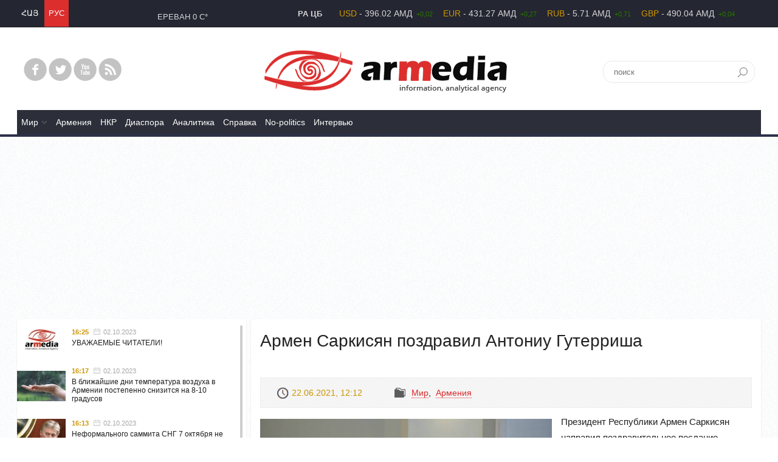

--- FILE ---
content_type: text/html; charset=utf-8
request_url: http://armedia.am/rus/news/96400/armen-sarkisyan-pozdravil-antoniu-guterrisha.html
body_size: 10048
content:
<!doctype html>
<html class="no-js" lang="ru">
<head>
<title>Армен Саркисян поздравил Антониу Гутерриша</title>
<meta charset="utf-8" />
<meta name="viewport" content="width=device-width, initial-scale=1, maximum-scale=1"/>
<meta name="description" content=""Армения придаёт большое значение прочным и конструктивным отношениям с ООН, направленным на более мирное и благополучное будущее", - сказано, в частности, в поздравительном послании Президента Армении. 

" />
<meta name="keywords" content="новости, аналитика, медиа" /> 
<meta name="generator" content="armedia.am v1.0" />
<meta name="robots" content="all" />
<meta property="fb:app_id" content="607840202654950"/>
<meta property="og:image" content="http://armedia.am/static/news/b/2021/06/96400.jpg" />
<meta property="fb:admins" content="1020410409,100001433615864,1701427380,1710591609,100001012616628,100001839588305,100009389703199"/>

<meta name="twitter:title" content="Армен Саркисян поздравил Антониу Гутерриша">
<meta name="twitter:image" content="http://armedia.am/static/news/b/2021/06/96400.jpg">
<meta name="twitter:site" content="@armediaiaa">
<meta name="twitter:description" content=""Армения придаёт большое значение прочным и конструктивным отношениям с ООН, направленным на более мирное и благополучное будущее", - сказано, в частности, в поздравительном послании Президента Армении. 

">
<meta name="twitter:card" content="summary_large_image">

<link rel="shortcut icon" href="/favicon.ico" type="image/x-icon">
<link rel="icon" href="/favicon.ico" type="image/x-icon">
<link rel="apple-touch-icon" sizes="152x152" href="/assets/css/img/touchicons/apple-touch-icon-152x152.png">
<link rel="apple-touch-icon" sizes="120x120" href="/assets/css/img/touchicons/apple-touch-icon-120x120.png">
<link rel="apple-touch-icon" sizes="76x76" href="/assets/css/img/touchicons/apple-touch-icon-76x76.png">
<link rel="apple-touch-icon" href="/assets/css/img/touchicons/apple-touch-icon-60x60.png">
<link rel="alternate" type="application/rss+xml" title="RSS - news" href="/rus/rss/news/" />
<link rel="alternate" type="application/rss+xml" title="RSS - photos" href="/rus/rss/photos/" />
<link rel="alternate" type="application/rss+xml" title="RSS - videos" href="/rus/rss/videos/" />
<script src="/assets/js/vendor/modernizr.js"></script>
<link href="/assets/css/01.foundation.min.css" rel="stylesheet" type="text/css"  media="screen" />
<link href="/assets/css/02.lib.css" rel="stylesheet" type="text/css"  media="screen" />
<link href="/assets/css/05.app.css" rel="stylesheet" type="text/css"  media="screen" />

<script async src="//pagead2.googlesyndication.com/pagead/js/adsbygoogle.js"></script>
<script>
     (adsbygoogle = window.adsbygoogle || []).push({
          google_ad_client: "ca-pub-8355782026477535",
          enable_page_level_ads: false
     });
</script></head>
<!--ondragstart="return false" onselectstart="return false" oncontextmenu="return false"-->
<body>

<div id="fb-root"></div>
<script>

(function(d, s, id) {
  var js, fjs = d.getElementsByTagName(s)[0];
  if (d.getElementById(id)) return;
  js = d.createElement(s); js.id = id;
  js.src = "//connect.facebook.net/en_US/sdk.js#xfbml=1&version=v2.6&appId=607840202654950";
  fjs.parentNode.insertBefore(js, fjs);
}(document, 'script', 'facebook-jssdk'));

</script>

<section class="top-bar">
  <div class="row">
    <div class="small-8 medium-4 large-3 columns">
      <!--language START-->
	  <ul class="langs"><li><a href="/arm/news/96400/armen-sarkisyan-pozdravil-antoniu-guterrisha.html" title="Հայերեն">ՀԱՅ</a></li>
<li><a href="/rus/news/96400/armen-sarkisyan-pozdravil-antoniu-guterrisha.html" title="На Русском" class="sel">РУС</a></li>
</ul>
	<!--language END -->
    </div>
    <div class="small-8 medium-4 large-3 columns topweather"> ЕРЕВАН <span class="weathericon" data-icon=""></span> 0 C° </div>
    <div class="small-0 medium-8 large-10 columns end currency"> <strong>РА ЦБ</strong>
		<ul class="marquee">
	        <li>
				<span class="curr">USD</span> - 396.02 АМД <span class="changeplus">+0,02</span>
				<span class="curr">EUR</span> - 431.27 АМД <span class="changeplus">+0,27</span>
				<span class="curr">RUB</span> - 5.71 АМД <span class="changeplus">+0,71</span>
				<span class="curr">GBP</span> - 490.04 АМД <span class="changeplus">+0,04</span>
			</li>
    	    <li>
				<span class="curr">ЗОЛОТО</span> - - АМД
				<span class="curr">СЕРЕБРО</span> - - АМД
				<span class="curr">ПЛАТИНА</span> - - АМД
			</li>
		  </ul>
    </div>
  </div>
</section><header><div class="row">
    <div class="small-16 medium-4 large-4 columns">
      <ul class="social">
		<li><a href="https://www.facebook.com/Armedia-information-analytical-agency-122560191129282" class="face" target="_blank"></a></li>
		<li><a href="https://twitter.com/armediaiaa" class="twitter" target="_blank"></a></li>
		
		<li><a href="//www.youtube.com/" class="youtube" target="_blank"></a></li>
		<!--<li><a class="fav"  target="_blank"></a></li>-->
		<li><a href="/rus/rss/news/" class="rss"  target="_blank"></a></li>
      </ul>
    </div>
    <div class="small-16 medium-8 large-8 columns logo">
		<a href="/rus/"><img src="/assets/css/img/logo.png" /></a>
	</div>
    <div class="small-16 medium-4 large-4 columns">
      <div class="search">
        <form action="/rus/search/" method="get" />
        <input class="search-bar" id="search" name="q" placeholder="поиск" type="text">
        </form>
      </div>
    </div>
  </div><!--nav START-->
      <nav class="row default">
        <div class="large-16 columns">
		  <div id="navmenu" class="menuzord">
			  <a href="/rus/" class="menuzord-brand">Armedia.am</a><ul class="menuzord-menu"><li><a href="/rus/news/foreign-world/" >Mир</a><div class="megamenu">
								<div class="row">
									<div class="large-3 columns submenu"><a href="/rus/news/europe/">Европа</a><a href="/rus/news/eurasian-economic-union/">ЕАЭС</a><a href="/rus/news/america/">Америка</a><a href="/rus/news/region/">Регион</a><a href="/rus/news/near-east/">Ближний Восток</a><a href="/rus/news/asia/">Азия</a><a href="/rus/news/other/">Другое</a></div>
									<div class="large-13 columns" id="newsbycatmenucont"><!-- news by cat. menu START --><ul id="newsbycatmenu" class="small-block-grid-2 medium-block-grid-2 large-block-grid-4"><li>
								<a href="/rus/news/117645/uvazhaemiye-chitateli!.html">
									<div><img src="/static/news/s/2023/10/117645.jpg"   alt="УВАЖАЕМЫЕ ЧИТАТЕЛИ!" >
</div><div>
										<time datetime="02.10.2023 16:25">2 октября, 16:25</time>
										<h2 class="title">УВАЖАЕМЫЕ ЧИТАТЕЛИ!</h2>
									</div>
								</a>
						  </li><li>
								<a href="/rus/news/117643/neformalnogo-sammita-sng-7-oktyabrya-ne-zaplanirovano-peskov.html">
									<div><img src="/static/news/s/2023/10/117643.jpg"   alt="Неформального саммита СНГ 7 октября не запланировано - Песков" >
</div><div>
										<time datetime="02.10.2023 16:13">2 октября, 16:13</time>
										<h2 class="title">Неформального саммита СНГ 7 октября не запланировано - Песков</h2>
									</div>
								</a>
						  </li><li>
								<a href="/rus/news/117641/iran-za-razvitie-polezniykh-dlya-regiona-transportniykh-kommunikaciiy-no-ne-za-izmeneniya-mezhdunarodniykh-granic.html">
									<div><img src="/static/news/s/2023/10/117641.jpg"   alt="Иран за развитие полезных для региона транспортных коммуникаций, но не за изменения международных границ" >
</div><div>
										<time datetime="02.10.2023 15:43">2 октября, 15:43</time>
										<h2 class="title">Иран за развитие полезных для региона транспортных коммуникаций, но не за изменения международных границ</h2>
									</div>
								</a>
						  </li><li>
								<a href="/rus/news/117639/krome-uvelicheniya-pomoshchi-neobkhodimiy-meriy-po-presecheniyu-ugroz-azerbaiydzhana-ispanskiiy-deputat-priekhal-v-goris.html">
									<div><img src="/static/news/s/2023/10/117639.jpg"   alt="Кроме увеличения помощи, необходимы меры по пресечению угроз Азербайджана: испанский депутат приехал в Горис" >
</div><div>
										<time datetime="02.10.2023 15:10">2 октября, 15:10</time>
										<h2 class="title">Кроме увеличения помощи, необходимы меры по пресечению угроз Азербайджана: испанский депутат приехал в Горис</h2>
									</div>
								</a>
						  </li></ul>
		<!-- news by cat. menu END--></div>
          					 	</div>
							 </div></li><li><a href="/rus/news/armenia/" >Армения</a></li><li><a href="/rus/news/karabakh/" >НКР</a></li><li><a href="/rus/news/diaspora/" >Диаспора</a></li><li><a href="/rus/news/analytics/" >Аналитика</a></li><li><a href="/rus/news/information/" >Справка</a></li><li><a href="/rus/news/no-politics/" >No-politics</a></li><li><a href="/rus/news/interview/" >Интервью</a></li></ul>
		</div>
	 </div></nav>
      <!--nav END--> </header><!--site body start-->
			    <main><div class="row" ><div class="small-16 medium-11 large-11 push-5 columns"><div data-id="" class="bnrcnt adcont nopadding"></div><div data-id="" class="bnrcnt adcont nopadding"></div><!-- START open news -->
        <div id="opennews" class="block" ><div class="opennews-text">
			<div>
				<h1 class="">Армен Саркисян поздравил Антониу Гутерриша</h1>
				<div class="fb-like" data-href="" data-layout="standard" data-action="like" data-show-faces="false" data-share="true"></div>
				<ul class="opennews-date-author-cats ">
				  <li><time datetime="22.06.2021 12:12">22.06.2021, 12:12</time></li>
				  
				  <li class="opennews-cats">&nbsp;<a href="/rus/news/foreign-world/">Mир</a>, &nbsp;<a href="/rus/news/armenia/">Армения</a></li>
				  <li class="clear"></li>
				</ul>
<div class="newsimgcont"><img src="/static/news/b/2021/06/96400.jpg" width="480" height=""   alt="" class="newsimg">
<div class="opennews-picdesc"></div>
						</div><p>Президент Республики Армен Саркисян направил поздравительное послание Антониу Гутерришу в связи с переизбранием на пост Генерального секретаря Организации Объединённых Наций.</p>
<p>"Влияние и роль ООН как представительной и авторитетной международной организации бесценны в деле сохранения мира и стабильности во всём мире. Армения придаёт большое значение прочным и конструктивным отношениям с ООН, направленным на более мирное и благополучное будущее", - сказано, в частности, в поздравительном послании Президента Армении.&nbsp;</p>
				<div class="clear"></div>
				<div class="newslangswitch"> <a href="/eng/news/96400/">In English</a> <a href="/arm/news/96400/" style="font-family:Tahoma, Arian AMU">Հայերեն</a></div></div></div><div id="newsbysubj"><h3 class="subblockheader"><a href="/rus/subjects/56/">Другие материалы по этой теме</a></h3><!-- news by subject (after opened news) START -->
        <div id="newsbysubjcont">
		  <ul>
<li class="newsbysubjitem"><a href="/rus/news/107134/gensek-oon-osudil-terakt-u-posolstva-rossii-v-kabule.html">Генсек ООН осудил теракт у посольства России в Кабуле</a>
<span>Генсек ООН "выражает соболезнования семьям погибших и желает скорейшего выздоровления пострадавшим".</span></li><li class="newsbysubjitem"><a href="/rus/news/86739/v-oon-zayavili-o-glavnoiy-ugroze-dlya-chelovechestva.html">В ООН заявили о главной угрозе для человечества</a>
<span>По словам Гутерриша, именно по этой причине он намерен призвать 22 сентября международное сообщество к всеобщему...</span></li><li class="newsbysubjitem"><a href="/rus/news/82207/gensek-oon-prodlil-udalennuyu-rabotu-sekretariata-do-konca-maya.html">Генсек ООН продлил удаленную работу Секретариата до конца мая</a>
<span>Он отметил, что в ООН "продолжат осуществлять обзор данных мер, так как может потребоваться дальнейшее продление".

</span></li><li class="newsbysubjitem"><a href="/rus/news/82069/gensek-oon-raskritikoval-ssha-za-priostanovku-finansirovaniya-voz.html">Генсек ООН раскритиковал США за приостановку финансирования ВОЗ</a>
<span>Он подчеркнул, что из пандемии необходимо будет "извлечь уроки", но отметил, что "время для этого еще не наступило".</span></li><li class="newsbysubjitem"><a href="/rus/news/79860/sovbez-oon-utverdil-rezolyuciyu-po-livii.html">Совбез ООН утвердил резолюцию по Ливии</a>
<span>Также в документе упоминается возможность международной операции по контролю над соблюдением режима прекращения...</span></li></ul>
</div>
<div style="text-align:right; margin:15px 15px; text-decoration:underline"></div>

		<!-- news by subject END--></div><div class="opennews-tools"><div class="social-btns"><div style="float:right; width:105px;">
		<div id="ok_shareWidget"></div>
			<script>
			!function (d, id, did, st) {
			  var js = d.createElement("script");
			  js.src = "http://connect.ok.ru/connect.js";
			  js.onload = js.onreadystatechange = function () {
			  if (!this.readyState || this.readyState == "loaded" || this.readyState == "complete") {
				if (!this.executed) {
				  this.executed = true;
				  setTimeout(function () {
					OK.CONNECT.insertShareWidget(id,did,st);
				  }, 0);
				}
			  }};
			  d.documentElement.appendChild(js);
			}(document,"ok_shareWidget",document.URL,"{width:145,height:30,st:'rounded',sz:20,ck:1}");
			</script>
		</div>	<!-- AddThis Button BEGIN -->
			<div class="addthis_toolbox addthis_default_style" >
			<a class="addthis_button_facebook_like" fb:like:layout="button_count"></a>

			<a class="addthis_button_pinterest_pinit" pi:pinit:layout="horizontal" pi:pinit:url="http://www.addthis.com/features/pinterest" pi:pinit:media="http://www.addthis.com/cms-content/images/features/pinterest-lg.png"></a>
			<a class="addthis_button_google_plusone" g:plusone:size="medium"></a>
			<a class="addthis_counter addthis_pill_style"></a>
			</div>
			<script type="text/javascript" src="//s7.addthis.com/js/300/addthis_widget.js#pubid=xa-5318c5c52724ab3b"></script>
			<!-- AddThis Button END --></div><a href="/rus/print/96400/" target="_blank" rel="nofollow" class="print-icon">
					<img src="/static/other/print.png" >
				</a>
				</div><br><script async src="//pagead2.googlesyndication.com/pagead/js/adsbygoogle.js"></script>
			<!-- armedia.am - responsive -->
			<ins class="adsbygoogle"
				 style="display:block"
				 data-ad-client="ca-pub-8355782026477535"
				 data-ad-slot="8832161342"
				 data-ad-format="auto"
				 data-language="ru"
				 data-full-width-responsive="true"></ins>
			<script>
			(adsbygoogle = window.adsbygoogle || []).push({});
			</script><div class="fb-comments" data-href="http://armedia.am/rus/news/96400/armen-sarkisyan-pozdravil-antoniu-guterrisha.html" data-width="800" data-num-posts="10"></div></div>
		<!-- END open news --></div><div class="small-16 medium-5 large-5 pull-11 columns"><!--latest news START--><div class="block "><div class="latestnews"><ul><li><a href="/rus/news/117645/uvazhaemiye-chitateli!.html">
	  	<span> <img src="/static/news/s/2023/10/117645_s.jpg" width="100" height="70"  align="left" alt="" class="marg_r10">
 </span>
		<span>
			<span class="datetime">16:25<time datetime="02.10.2023 16:25">02.10.2023</time></span><h4>УВАЖАЕМЫЕ ЧИТАТЕЛИ!</h4></span></a></li><li><a href="/rus/news/117644/v-blizhaiyshie-dni-temperatura-vozdukha-v-armenii-postepenno-snizitsya-na-8-10-gradusov.html">
	  	<span> <img src="/static/news/s/2023/10/117644_s.jpg" width="100" height="70"  align="left" alt="" class="marg_r10">
 </span>
		<span>
			<span class="datetime">16:17<time datetime="02.10.2023 16:17">02.10.2023</time></span><h4>В ближайшие дни температура воздуха в Армении постепенно снизится на 8-10 градусов</h4></span></a></li><li><a href="/rus/news/117643/neformalnogo-sammita-sng-7-oktyabrya-ne-zaplanirovano-peskov.html">
	  	<span> <img src="/static/news/s/2023/10/117643_s.jpg" width="100" height="70"  align="left" alt="" class="marg_r10">
 </span>
		<span>
			<span class="datetime">16:13<time datetime="02.10.2023 16:13">02.10.2023</time></span><h4>Неформального саммита СНГ 7 октября не запланировано - Песков</h4></span></a></li><li><a href="/rus/news/117641/iran-za-razvitie-polezniykh-dlya-regiona-transportniykh-kommunikaciiy-no-ne-za-izmeneniya-mezhdunarodniykh-granic.html">
	  	<span> <img src="/static/news/s/2023/10/117641_s.jpg" width="100" height="70"  align="left" alt="" class="marg_r10">
 </span>
		<span>
			<span class="datetime">15:43<time datetime="02.10.2023 15:43">02.10.2023</time></span><h4>Иран за развитие полезных для региона транспортных коммуникаций, но не за изменения международных границ</h4></span></a></li><li><a href="/rus/news/117639/krome-uvelicheniya-pomoshchi-neobkhodimiy-meriy-po-presecheniyu-ugroz-azerbaiydzhana-ispanskiiy-deputat-priekhal-v-goris.html">
	  	<span> <img src="/static/news/s/2023/10/117639_s.jpg" width="100" height="70"  align="left" alt="" class="marg_r10">
 </span>
		<span>
			<span class="datetime">15:10<time datetime="02.10.2023 15:10">02.10.2023</time></span><h4>Кроме увеличения помощи, необходимы меры по пресечению угроз Азербайджана: испанский депутат приехал в Горис</h4></span></a></li><li><a href="/rus/news/117640/azerbaiydzhan-obstrelyali-avtomobil-vs-armenii-perevozivshiiy-prodovolstvie.html">
	  	<span> <img src="/static/news/s/2023/10/117640_s.jpg" width="100" height="70"  align="left" alt="" class="marg_r10">
 </span>
		<span>
			<span class="datetime">14:54<time datetime="02.10.2023 14:54">02.10.2023</time></span><h4>Азербайджан обстреляли автомобиль ВС Армении, перевозивший продовольствие</h4></span></a></li><li><a href="/rus/news/117638/u-nashikh-stran-odinakoviye-viyzoviy-kiprskiiy-parlamentariiyalenu-simonyanu.html">
	  	<span> <img src="/static/news/s/2023/10/117638_s.jpg" width="100" height="70"  align="left" alt="" class="marg_r10">
 </span>
		<span>
			<span class="datetime">14:46<time datetime="02.10.2023 14:46">02.10.2023</time></span><h4>У наших стран одинаковые вызовы: кипрский парламентарий – Алену Симоняну</h4></span></a></li><li><a href="/rus/news/117637/ministr-inostranniykh-del-francii-posetit-armeniyu.html">
	  	<span> <img src="/static/news/s/2023/10/117637_s.jpg" width="100" height="70"  align="left" alt="" class="marg_r10">
 </span>
		<span>
			<span class="datetime">12:00<time datetime="02.10.2023 12:00">02.10.2023</time></span><h4>Министр иностранных дел Франции посетит Армению</h4></span></a></li><li><a href="/rus/news/117636/samvel-shakhramanyan-i-gruppa-otvetstvenniykh-lic-ostanutsya-v-nagornom-karabakhe-do-zaversheniya-poiskoviykh-rabot.html">
	  	<span> <img src="/static/news/s/2023/10/117636_s.jpg" width="100" height="70"  align="left" alt="" class="marg_r10">
 </span>
		<span>
			<span class="datetime">11:30<time datetime="02.10.2023 11:30">02.10.2023</time></span><h4>Самвел Шахраманян и группа ответственных лиц останутся в Нагорном Карабахе до завершения поисковых работ</h4></span></a></li><li><a href="/rus/news/117635/ochen-ochen-ochen-poleznaya-missiya-oon-v-pustiyne-arcakh-zhan-kristof-byuisson.html">
	  	<span> <img src="/static/news/s/2023/10/117635_s.jpg" width="100" height="70"  align="left" alt="" class="marg_r10">
 </span>
		<span>
			<span class="datetime">11:05<time datetime="02.10.2023 11:05">02.10.2023</time></span><h4>Очень, очень, очень полезная миссия ООН в пустыне Арцах: Жан-Кристоф Бюиссон</h4></span></a></li><li><a href="/rus/news/117634/segodnya-vice-premer-azerbaiydzhana-posetit-stepanakert.html">
	  	<span> <img src="/static/news/s/2023/10/117634_s.jpg" width="100" height="70"  align="left" alt="" class="marg_r10">
 </span>
		<span>
			<span class="datetime">10:43<time datetime="02.10.2023 10:43">02.10.2023</time></span><h4>Сегодня вице-премьер Азербайджана посетит Степанакерт</h4></span></a></li><li><a href="/rus/news/117633/senator-geri-piters-predstavil-zakonoproekt-o-zaprete-pomoshchi-ssha-azerbaiydzhanu.html">
	  	<span> <img src="/static/news/s/2023/10/117633_s.jpg" width="100" height="70"  align="left" alt="" class="marg_r10">
 </span>
		<span>
			<span class="datetime">10:07<time datetime="02.10.2023 10:07">02.10.2023</time></span><h4>Сенатор Гэри Питерс представил законопроект о запрете помощи США Азербайджану</h4></span></a></li><li><a href="/rus/news/117632/gruppa-ostanetsya-v-arcakhe-do-okonchaniya-poiskovo-spasatelniykh-rabot-unan-tadevosyan.html">
	  	<span> <img src="/static/news/s/2023/10/117632_s.jpg" width="100" height="70"  align="left" alt="" class="marg_r10">
 </span>
		<span>
			<span class="datetime">09:38<time datetime="02.10.2023 09:38">02.10.2023</time></span><h4>Группа останется в Арцахе до окончания поисково-спасательных работ: Унан Тадевосян
</h4></span></a></li><li><a href="/rus/news/117631/po-sostoyaniyu-na-1800-v-armenii-uzhe-nakhodyatsya-100-480-viynuzhdenniykh-pereselencev-iz-nagornogo-karabakha.html">
	  	<span> <img src="/static/news/s/2023/09/117631_s.jpg" width="100" height="70"  align="left" alt="" class="marg_r10">
 </span>
		<span>
			<span class="datetime">20:26<time datetime="30.09.2023 20:26">30.09.2023</time></span><h4>По состоянию на 18:00 в Армении уже находятся 100 480 вынужденных переселенцев из Нагорного Карабаха
</h4></span></a></li><li><a href="/rus/news/117630/minoboroniy-azerbaiydzhana-rasprostranilo-dezinformaciyu.html">
	  	<span> <img src="/static/news/s/2023/09/117630_s.jpg" width="100" height="70"  align="left" alt="" class="marg_r10">
 </span>
		<span>
			<span class="datetime">19:54<time datetime="30.09.2023 19:54">30.09.2023</time></span><h4>Минобороны Азербайджана распространило дезинформацию
</h4></span></a></li><li><a href="/rus/news/117628/velikobritaniya-viydelit-£1-mln-na-podderzhku-viynuzhdenno-peremeshchenniykh-lic-iz-nagornogo-karabakha.html">
	  	<span> <img src="/static/news/s/2023/09/117628_s.jpg" width="100" height="70"  align="left" alt="" class="marg_r10">
 </span>
		<span>
			<span class="datetime">16:28<time datetime="30.09.2023 16:28">30.09.2023</time></span><h4>Великобритания выделит £1 млн на поддержку вынужденно перемещенных лиц из Нагорного Карабаха</h4></span></a></li><li><a href="/rus/news/117629/temperatura-vozdukha-ponizitsya-na-7-10-gradusov-ozhidayutsya-dozhdi-i-groziy.html">
	  	<span> <img src="/static/news/s/2023/09/117629_s.jpg" width="100" height="70"  align="left" alt="" class="marg_r10">
 </span>
		<span>
			<span class="datetime">15:27<time datetime="30.09.2023 15:27">30.09.2023</time></span><h4>Температура воздуха понизится на 7-10 градусов, ожидаются дожди и грозы</h4></span></a></li><li><a href="/rus/news/117627/v-armeniyu-iz-arcakha-pribiyli-bolee-100-tiysyach-chelovek.html">
	  	<span> <img src="/static/news/s/2023/09/117627_s.jpg" width="100" height="70"  align="left" alt="" class="marg_r10">
 </span>
		<span>
			<span class="datetime">12:25<time datetime="30.09.2023 12:25">30.09.2023</time></span><h4>В Армению из Арцаха прибыли более 100 тысяч человек</h4></span></a></li><li><a href="/rus/news/117626/armeniya-obratilas-v-mezhdunarodniyiy-sud-oon-s-trebovaniem-primenit-vremenniye-meriy-protiv-azerbaiydzhana.html">
	  	<span> <img src="/static/news/s/2023/09/117626_s.jpg" width="100" height="70"  align="left" alt="" class="marg_r10">
 </span>
		<span>
			<span class="datetime">11:57<time datetime="30.09.2023 11:57">30.09.2023</time></span><h4>Армения обратилась в Международный суд ООН с требованием применить временные меры против Азербайджана</h4></span></a></li><li><a href="/rus/news/117625/kipr-rassmatrivaet-vozmozhnost-razmeshcheniya-bezhencev-iz-karabakha.html">
	  	<span> <img src="/static/news/s/2023/09/117625_s.jpg" width="100" height="70"  align="left" alt="" class="marg_r10">
 </span>
		<span>
			<span class="datetime">10:49<time datetime="30.09.2023 10:49">30.09.2023</time></span><h4> Кипр рассматривает возможность размещения беженцев из Карабаха</h4></span></a></li></ul></div></div><div data-id="" class="bnrcnt adcont"></div><div class="block" data-equalizer-watch>
			 <input id="datepicker" type="hidden" />
			 <div id="datepicker-cont"></div>
			</div><div class="block" data-equalizer-watch>
				 <div class="blockheader">Самые читаемые</div><!--most read START -->
			  <div id="mostreadbtns">
				<p title="day">день</p>
				<p title="week" class="selected">неделя</p>
				<p title="month">месяц</p>
			  </div><div id="mostread"><ul></ul>
			</div>
		</div>
		<!--most read END -->
		<div class="block" data-equalizer-watch>
					 <div class="blockheader">Прогноз погоды</div>
					 <div class="weather">
						  <div class="row">
							<div class="small-9 large-9 columns ">
							  <div class="loc">Ереван</div>
							  <div class="det"><br>
								Влажность: %<br>
								Ветер:  км/ч</div>
							</div>
							<div class="small-7 large-7 columns text-center"> <span class="weathericon temp" data-icon=""></span>
							  <div class="tempval">0 C°</div>
							</div>
						  </div>
						  <div class="line">&nbsp;</div>
						  <div class="row">
							<div class="small-8 large-7 columns text-center"> <span class="weathericon tempsmall" data-icon=""></span>
							  <div class="smalltempval">0°<span class="down">&nbsp; </span> 0°<span class="up">&nbsp;</span></div>
							  <div class="det">04.11.2025</div>
							</div>
							<div class="small-8 large-7 columns text-center"> <span class="weathericon tempsmall" data-icon=""></span>
							  <div class="smalltempval">0°<span class="down">&nbsp; </span> 0°<span class="up">&nbsp;</span></div>
							  <div class="det">05.11.2025</div>
							</div>
						  </div>
						</div>
				 </div><!-- START voting block --><div class="block" data-equalizer-watch>
	            	<div class="blockheader">Опросы</div><div id="voting" >
<h3 id="quest">Считаете ли высокой вероятность вовлечения Ирана в военные действия?</h3><input id="pollid" type="hidden" value="112" /><form id="voteform" name="voteform" >
		   <ul><li><input id="vote_0" name="vote" value="112_334" type="radio" /> <label for="vote_0">Да</label></li><li><input id="vote_1" name="vote" value="112_335" type="radio" /> <label for="vote_1">Нет</label></li><li><input id="vote_2" name="vote" value="112_336" type="radio" /> <label for="vote_2">Не уверен</label></li><li><br><input id="votebtn" type="button"  name="vote" value="Голосовать" /></li></ul>
		   </form><div>
			<a id="showpollresbtn" >Результаты</a>
			&nbsp;|&nbsp; <a id="showotherpoll">Другие опросы</a></div>
</div>
<!-- END voting block --></div></div></div></main>
			   <!--site body end--><!--footer start-->
		<footer><div class="row" ><div class="large-5 columns"><div class="footerlogo"><a href="/rus/"><img src="/assets/css/img/flogo.png" /></a></div>
						  <div class="footerabout"> При частичной или полной перепечатке материалов с нашего сайта ссылка на ИАА "Армедиа" обязательна. Мнения, высказанные на сайте, могут не совпадать с точкой зрения редколлегии. Редакция не несет ответственности за содержание реклам.
 </div>
						  <address class="footeraddress">
						  <em><strong>Адрес:</strong> РА, г. Ереван, ул. Вардананц 28/2-34, инд. 0070</em>
						  <em><strong>Тел.:</strong> +374 10 537259</em>
						  <em><strong>Эл. Почта:</strong> <a href="/cdn-cgi/l/email-protection" class="__cf_email__" data-cfemail="137a7d757c5372617e76777a723d727e">[email&#160;protected]</a></em>
						  </address></div><div class="large-11 columns"><div class="footermenu">
								<a href="/rus/">Главная</a>
								<a href="/rus/about/">О нас</a>
								<a href="/rus/partners/">Партнеры</a>
								<a href="/rus/ad/">Реклама</a>
								<!--<a href="/rus/terms/">Условия</a>-->
						</div>
						<div class="footersections">
							<div class="small-16 medium-5 large-5 columns">
							  <div class="block">
								<div class="blockheader">Разделы</div>
								<ul class="footercat">
									<li><a href="/rus/news/foreign-world/">Mир</a></li><li><a href="/rus/news/armenia/">Армения</a></li><li><a href="/rus/news/karabakh/">НКР</a></li><li><a href="/rus/news/diaspora/">Диаспора</a></li><li><a href="/rus/news/analytics/">Аналитика</a></li><li><a href="/rus/news/information/">Справка</a></li><li><a href="/rus/news/no-politics/">No-politics</a></li><li><a href="/rus/news/interview/">Интервью</a></li>
								</ul>
							  </div>
							</div>
							<div class="small-16 medium-5 large-5 columns">
							<div class="block">
								<div class="blockheader">Мы в соцсетях</div>
								<ul class="social">
									<li><a href="https://www.facebook.com/Armedia-information-analytical-agency-122560191129282" class="face" target="_blank"></a></li>
									<li><a href="https://twitter.com/armediaiaa" class="twitter" target="_blank"></a></li>
									
									<li><a href="//www.youtube.com/" class="youtube" target="_blank"></a></li>
									<li><a class="fav"  target="_blank"></a></li>
									<li><a href="/rus/rss/news/" class="rss"  target="_blank"></a></li>
								</ul>
							  </div>
							</div>
							<div class="small-16 medium-6 large-6 columns">
								<div class="block">
									<div class="blockheader">Рассылка</div>
									<div class="subtext">Подписаться на получение наших рассылок</div>
									<div class="subscribeinput">
										<input type="text" name="subscribe" id="subscribe" class="subinput" placeholder='E-mail' />
										<img id="subscribebtn" src="/assets/css/img/sub_btn.png"/>
									</div>
									<div id="sign-up-result"></div>
								</div>
							</div>
						</div></div></div><div class="copy-siteby"><div class="row" ><div class="small-16 medium-12 large-10 copy columns">© 2006 -2025 АРМЕДИА ИАА Inc. Все права защищены</div><div class="small-16 medium-4 large-6 siteby columns">Автор сайта:  <a href="https://www.facebook.com/torosyan.vardan" target="_blank">В. Торосян</a></div></div></div></footer>
			<!--footer end-->
<script data-cfasync="false" src="/cdn-cgi/scripts/5c5dd728/cloudflare-static/email-decode.min.js"></script><script>
(function(i,s,o,g,r,a,m){i['GoogleAnalyticsObject']=r;i[r]=i[r]||function(){
(i[r].q=i[r].q||[]).push(arguments)},i[r].l=1*new Date();a=s.createElement(o),
m=s.getElementsByTagName(o)[0];a.async=1;a.src=g;m.parentNode.insertBefore(a,m)
})(window,document,'script','//www.google-analytics.com/analytics.js','ga');

ga('create', 'UA-17722761-1', 'armedia.am');  
ga('send', 'pageview');

</script>
<script src="https://apis.google.com/js/platform.js" async defer></script>
<script src="//ajax.googleapis.com/ajax/libs/jquery/2.1.1/jquery.min.js"></script>
<script> window.jQuery || document.write('<script src="/assets/js/vendor/jquery.js"><\/script>') </script>
<script src="/assets/js/foundation/foundation.min.js"></script>
<script src="/assets/js/foundation/foundation.equalizer.js"></script>
<script src="/assets/js/vendor/fastclick.js"></script>
<script src="/assets/js/01.lib.js" type="text/javascript"></script>
<script src="/assets/js/05.app.js" type="text/javascript"></script>
</body>
</html>


--- FILE ---
content_type: text/html; charset=utf-8
request_url: https://www.google.com/recaptcha/api2/aframe
body_size: 266
content:
<!DOCTYPE HTML><html><head><meta http-equiv="content-type" content="text/html; charset=UTF-8"></head><body><script nonce="tjKDc80DIReFh6VF2s29vw">/** Anti-fraud and anti-abuse applications only. See google.com/recaptcha */ try{var clients={'sodar':'https://pagead2.googlesyndication.com/pagead/sodar?'};window.addEventListener("message",function(a){try{if(a.source===window.parent){var b=JSON.parse(a.data);var c=clients[b['id']];if(c){var d=document.createElement('img');d.src=c+b['params']+'&rc='+(localStorage.getItem("rc::a")?sessionStorage.getItem("rc::b"):"");window.document.body.appendChild(d);sessionStorage.setItem("rc::e",parseInt(sessionStorage.getItem("rc::e")||0)+1);localStorage.setItem("rc::h",'1762127943686');}}}catch(b){}});window.parent.postMessage("_grecaptcha_ready", "*");}catch(b){}</script></body></html>

--- FILE ---
content_type: text/css
request_url: http://armedia.am/assets/css/02.lib.css
body_size: 9170
content:
/* marquee */
ul.marquee{display:block;padding:0;margin:0 0 0 5.5rem;list-style:none;line-height:4.5rem;position:relative;overflow:hidden;width:100%;height:4.5rem;}
ul.marquee li{position:absolute;top:-999em;left:0;display:block;white-space:nowrap;line-height:4.5rem;nowrap;font-size:1.4rem;}


/* menu */
.menuzord,.menuzord *{box-sizing:border-box;-moz-box-sizing:border-box;-webkit-box-sizing:border-box;}
.menuzord {background:#2C2E39;  box-shadow:inset 0 -8px 10px -10px #2d3149}
.menuzord {width:100%;padding:0;float:left;position:relative;}
.menuzord .submenu {padding:1rem 0}
.menuzord .submenu a {display:block; color:#ffffff; padding-left:1.5rem; line-height:2.5rem; font-size:1.3rem}
.menuzord .submenu a:hover {color:#dd2e2e; border-left:.5rem solid #dd2e2e; padding-left:1rem}
.menuzord a{-o-transition:color .3s linear,background .3s linear;-moz-transition:color .3s linear,background .3s linear;-webkit-transition:color .3s linear,background .3s linear;transition:color .3s linear,background .3s linear}
.menuzord-menu.scrollable > .scrollable-fix{display:none}
.menuzord-brand{background:url(img/logo_scrolled.png) no-repeat center; width:19rem; margin:0 0.1rem 0 0; float:left;color:#666;text-decoration:none;cursor:pointer; text-indent:-9999px; display:none}
.menuzord-menu{margin:0;padding:0;float:left;list-style:none}
.menuzord-menu.menuzord-right{float:right}
.menuzord-menu > li{display:inline-block;float:left}
.menuzord-menu > li > a{padding:1.2rem 1.5rem;margin-right:0.1rem; display:inline-block;text-decoration:none;font-size:1.6rem;font-weight:normal;color:#FFF;outline:0;line-height:1.6rem;-webkit-tap-highlight-color:rgba(0,0,0,0);-webkit-tap-highlight-color:transparent; /*border-top:1px solid rgba(45,49,73,.1);*/}
.menuzord-menu > li.active > a,.menuzord-menu > li:hover > a{color:#fff; background:#dd2e2e }
.menuzord-menu ul.dropdown,.menuzord-menu ul.dropdown li ul.dropdown{list-style:none;margin:0;padding:0;display:none;position:absolute;z-index:99;min-width:180px;white-space:nowrap;background:#fff}
.menuzord-menu ul.dropdown li ul.dropdown{left:100%}
.menuzord-menu ul.dropdown li{clear:both;width:100%;border:0 none;font-size:12px;position:relative}
.menuzord-menu ul.dropdown li a{width:100%;background:none;padding:10px 25px 10px 22px;color:#888;text-decoration:none;display:inline-block;float:left;clear:both;position:relative;outline:0;-o-transition:padding .2s linear;-moz-transition:padding .2s linear;-webkit-transition:padding .2s linear;transition:padding .2s linear}
.menuzord-menu ul.dropdown li:hover > a{padding-left:28px;padding-right:19px;color:#333}
.menuzord-menu ul.dropdown.dropdown-left{left:none}
.menuzord-menu ul.dropdown li ul.dropdown.dropdown-left{left:-100%}
.menuzord-menu li .indicator{margin-left:.5rem; background:url(img/menu_in.png) no-repeat center; width:1rem; height:1rem; display:inline-block}
.menuzord-menu li.active .indicator, .menuzord-menu li:hover .indicator{ background:url(img/menu_in_a.png) no-repeat center; }
.menuzord-menu li ul.dropdown li .indicator{position:absolute;top:8px;right:10px;font-size:15px}
.menuzord-menu > li > .megamenu{width:100%;padding:1rem 2rem;left:0;position:absolute;display:none;z-index:99;border-top:solid 1px #FFF;background:#2d3149; color:#dadada; font-size:1.3rem}
.menuzord-menu > li > .megamenu.megamenu-half-width{width:50%;left:auto}
.menuzord-menu > li > .megamenu.megamenu-quarter-width{width:25%;left:auto}
.menuzord-menu > li > .megamenu .megamenu-row{width:100%;margin-top:15px}
.menuzord-menu > li > .megamenu .megamenu-row:first-child{margin-top:0}
.menuzord-menu > li > .megamenu .megamenu-row:before,.menuzord-menu > li > .megamenu .megamenu-row:after{display:table;content:"";line-height:0}
.menuzord-menu > li > .megamenu .megamenu-row:after{clear:both}
.menuzord-menu > li > .megamenu .megamenu-row .col1,.menuzord-menu > li > .megamenu .megamenu-row .col2,.menuzord-menu > li > .megamenu .megamenu-row .col3,.menuzord-menu > li > .megamenu .megamenu-row .col4,.menuzord-menu > li > .megamenu .megamenu-row .col5,.menuzord-menu > li > .megamenu .megamenu-row .col6,.menuzord-menu > li > .megamenu .megamenu-row .col7,.menuzord-menu > li > .megamenu .megamenu-row .col8,.menuzord-menu > li > .megamenu .megamenu-row .col9,.menuzord-menu > li > .megamenu .megamenu-row .col10,.menuzord-menu > li > .megamenu .megamenu-row .col11,.menuzord-menu > li > .megamenu .megamenu-row .col12{display:block;min-height:20px;float:left;margin-left:3%}
.menuzord-menu > li > .megamenu .megamenu-row [class*="col"]:first-child{margin-left:0}
.menuzord-menu > li > .megamenu .megamenu-row .col1{width:5.583333333333%}
.menuzord-menu > li > .megamenu .megamenu-row .col2{width:14.166666666666%}
.menuzord-menu > li > .megamenu .megamenu-row .col3{width:22.75%}
.menuzord-menu > li > .megamenu .megamenu-row .col4{width:31.333333333333%}
.menuzord-menu > li > .megamenu .megamenu-row .col5{width:39.916666666667%}
.menuzord-menu > li > .megamenu .megamenu-row .col6{width:48.5%}
.menuzord-menu > li > .megamenu .megamenu-row .col7{width:57.083333333333%}
.menuzord-menu > li > .megamenu .megamenu-row .col8{width:65.666666666667%}
.menuzord-menu > li > .megamenu .megamenu-row .col9{width:74.25%}
.menuzord-menu > li > .megamenu .megamenu-row .col10{width:82.833333333334%}
.menuzord-menu > li > .megamenu .megamenu-row .col11{width:91.416666666667%}
.menuzord-menu > li > .megamenu .megamenu-row .col12{width:100%}
.menuzord .showhide{width:60px;height:46px;padding:13px 0 0;display:none;float:right;text-decoration:none;outline:none;-webkit-tap-highlight-color:rgba(0,0,0,0);-webkit-tap-highlight-color:transparent}
.menuzord .showhide em{width:20px;height:3px;margin:3.5px 20px 0;float:right;background:#777}
.menuzord-menu > li > a > i{margin:0 5px 0 0;font-size:18px;float:left;line-height:20px;font-family:'FontAwesome'}
.menuzord-menu > li.search form{float:left;padding:22px 16px 17px}
.menuzord-menu > li.search form input[type="text"]{width:160px;padding:5px 10px;font-family:'Open Sans',sans-serif;border:none;background:#f0f0f0;border-radius:2px;outline:0;-o-transition:width 1s ease-out;-moz-transition:width 1s ease-out;-webkit-transition:width 1s ease-out;transition:width 1s ease-out}
.menuzord-menu > li.search form:hover input[type="text"]{width:160px}
.menuzord-tabs{width:100%;float:left}
.menuzord-tabs-nav{width:20%;margin:0;padding:0;float:left;list-style:none}
.menuzord-tabs-nav > li > a{width:100%;padding:7px 16px;float:left;font-size:13px;text-decoration:none;color:#666;border:solid 1px #f0f0f0;outline:0}
.menuzord-tabs-nav li.active a,.menuzord-tabs-nav li:hover a{background:#f0f0f0}
.menuzord-tabs-content{width:80%;min-height:30px;padding:20px;float:right;display:none;font-size:13px;border:solid 1px #f0f0f0}
.menuzord-tabs-content.active{display:block}
.menuzord.blue .menuzord-menu > li.active > a,.menuzord.blue .menuzord-menu > li:hover > a,.menuzord.blue .menuzord-menu ul.dropdown li:hover > a{color:#4A89DC}
.menuzord.green .menuzord-menu > li.active > a,.menuzord.green .menuzord-menu > li:hover > a,.menuzord.green .menuzord-menu ul.dropdown li:hover > a{color:#37BC9B}
.menuzord.red .menuzord-menu > li.active > a,.menuzord.red .menuzord-menu > li:hover > a,.menuzord.red .menuzord-menu ul.dropdown li:hover > a{color:#E9573F}
.menuzord.orange .menuzord-menu > li.active > a,.menuzord.orange .menuzord-menu > li:hover > a,.menuzord.orange .menuzord-menu ul.dropdown li:hover > a{color:#ff670f}
.menuzord.yellow .menuzord-menu > li.active > a,.menuzord.yellow .menuzord-menu > li:hover > a,.menuzord.yellow .menuzord-menu ul.dropdown li:hover > a{color:#F6BB42}
.menuzord.purple .menuzord-menu > li.active > a,.menuzord.purple .menuzord-menu > li:hover > a,.menuzord.purple .menuzord-menu ul.dropdown li:hover > a{color:#967ADC}
.menuzord.pink .menuzord-menu > li.active > a,.menuzord.pink .menuzord-menu > li:hover > a,.menuzord.pink .menuzord-menu ul.dropdown li:hover > a{color:#D770AD}
@media (max-width: 1024px) {
.menuzord-responsive.menuzord{padding:0}
.menuzord-responsive .menuzord-brand{}
.menuzord-responsive .showhide{margin:0}
.menuzord-responsive .menuzord-menu{width:100%;float:left!important}
.menuzord-responsive .menuzord-menu.scrollable{overflow-y:auto;-webkit-overflow-scrolling:touch}
.menuzord-responsive .menuzord-menu.scrollable > .scrollable-fix{display:block}
.menuzord-responsive .menuzord-menu > li{width:100%;display:block;position:relative}
.menuzord-responsive .menuzord-menu > li > a{width:100%;padding:1.4rem 2rem;display:block;border-bottom:solid 1px #f0f0f0}
.menuzord-responsive .menuzord-menu > li:first-child > a{border-top:solid 1px #f0f0f0}
.menuzord-responsive .menuzord-menu ul.dropdown,.menuzord-responsive .menuzord-menu ul.dropdown li ul.dropdown{width:100%;left:0;position:static;border:none;background:#fff;float:left}
.menuzord-responsive .menuzord-menu ul.dropdown li{position:relative}
.menuzord-responsive .menuzord-menu ul.dropdown li a{border-bottom:solid 1px #f0f0f0}
.menuzord-responsive .menuzord-menu.menuzord-indented > li > ul.dropdown > li > a{padding-left:40px!important}
.menuzord-responsive .menuzord-menu.menuzord-indented > li > ul.dropdown > li > ul.dropdown > li > a{padding-left:60px!important}
.menuzord-responsive .menuzord-menu.menuzord-indented > li > ul.dropdown > li > ul.dropdown > li > ul.dropdown > li > a{padding-left:80px!important}
.menuzord-responsive .menuzord-menu.menuzord-indented > li > ul.dropdown > li:hover > a{padding-left:50px!important}
.menuzord-responsive .menuzord-menu.menuzord-indented > li > ul.dropdown > li > ul.dropdown > li:hover > a{padding-left:70px!important}
.menuzord-responsive .menuzord-menu.menuzord-indented > li > ul.dropdown > li > ul.dropdown > li > ul.dropdown > li:hover > a{padding-left:90px!important}
.menuzord-responsive .menuzord-menu li .indicator{width:60px;height:45px;position:absolute;right:0;top:0;font-size:22px;text-align:center;line-height:43px;border-left:solid 1px #f5f5f5}
nav.fixed .menuzord-menu li .indicator { height:5.1rem; border-left-color:#5C616C }
nav.fixed .menuzord-responsive .menuzord-menu > li > a { border-color:#5C616C }
.menuzord-responsive .menuzord-menu li ul.dropdown li .indicator{height:38px;right:0;top:0;font-size:18px;line-height:36px}
.menuzord-responsive .menuzord-menu > li > .megamenu{width:100%!important;left:0!important;position:static;border-top:none;border-bottom:solid 1px #f0f0f0}
.menuzord-responsive .menuzord-menu > li > .megamenu .megamenu-row [class*="col"]{float:none;display:block;width:100%!important;margin-left:0;margin-top:15px}
.menuzord-responsive .menuzord-menu > li > .megamenu .megamenu-row:first-child [class*="col"]:first-child{margin-top:0}
.menuzord-responsive .menuzord-menu > li > .megamenu .megamenu-row{margin-top:0}
.menuzord-responsive .menuzord-menu > li.search form{width:100%;margin:4px 0;padding:10px 16px!important}
.menuzord-responsive .menuzord-menu > li.search form input[type="text"]{width:100%}
.menuzord-responsive .menuzord-tabs-nav{width:100%}
.menuzord-responsive .menuzord-tabs-content{width:100%}
}


/*Sound manager BAR UI*/
.sm2-bar-ui{position:relative;display:inline-block;width:100%;font-weight:300;-webkit-background-clip:padding-box;background-clip:padding-box;-moz-osx-font-smoothing:grayscale;-webkit-font-smoothing:antialiased;font-smoothing:antialiased;text-rendering:optimizeLegibility;min-width:10em;max-width:30em;margin-bottom:-5px; border-radius:0;overflow:hidden;transition:max-width .2s ease-in-out}
.sm2-bar-ui .sm2-playlist li{text-align:center;font-size:92.5%;line-height:1em}
.sm2-bar-ui.compact{min-width:1em;max-width:15em}
.sm2-bar-ui ul{line-height:1em}
.sm2-bar-ui.left .sm2-playlist li{text-align:left}
.sm2-bar-ui .sm2-playlist li .load-error{cursor:help}
.sm2-bar-ui.full-width{max-width:100%;z-index:5}
.sm2-bar-ui.fixed{position:fixed;top:auto;bottom:0;left:0;border-radius:0;overflow:visible;z-index:999}
.sm2-bar-ui.fixed .bd,.sm2-bar-ui.bottom .bd{border-radius:0;border-bottom:none}
.sm2-bar-ui.bottom{top:auto;bottom:0;left:0;border-radius:0;overflow:visible}
.sm2-bar-ui.playlist-open .bd{border-bottom-left-radius:0;border-bottom-right-radius:0;border-bottom-color:transparent}
.sm2-bar-ui .bd,.sm2-bar-ui .sm2-extra-controls{position:relative;background-color:#353847}
.sm2-bar-ui .sm2-inline-gradient{position:absolute;left:0;top:0;width:100%;height:100%;}
.sm2-bar-ui.flat .sm2-inline-gradient{background-image:none}
.sm2-bar-ui.flat .sm2-box-shadow{display:none;box-shadow:none}
.sm2-bar-ui.no-volume .sm2-volume{display:none}
.sm2-bar-ui.textured .sm2-inline-texture{position:absolute;top:0;left:0;width:100%;height:100%;opacity:.75}
.sm2-bar-ui.textured.dark-text .sm2-playlist-wrapper{background-color:transparent}
.sm2-bar-ui.textured.dark-text .sm2-playlist-wrapper ul li:hover a,.sm2-bar-ui.textured.dark-text .sm2-playlist-wrapper ul li.selected a{background-color:rgba(0,0,0,0.1);}
.sm2-bar-ui .bd{display:table;border-bottom:none}
.sm2-bar-ui .sm2-playlist-wrapper{background-color:rgba(0,0,0,0.1)}
.sm2-bar-ui .sm2-extra-controls .bd{background-color:rgba(0,0,0,0.2)}
.sm2-bar-ui.textured .sm2-extra-controls .bd{background-color:rgba(0,0,0,0.05)}
.sm2-bar-ui .sm2-extra-controls{background-color:transparent;border:none}
.sm2-bar-ui .sm2-extra-controls .bd{display:block;border:none}
.sm2-bar-ui .sm2-extra-controls .sm2-inline-element{display:inline-block}
.sm2-bar-ui,.sm2-bar-ui .bd a{color:#fff}
.sm2-bar-ui.dark-text,.sm2-bar-ui.dark-text .bd a{color:#000}
.sm2-bar-ui.dark-text .sm2-inline-button{-webkit-filter:invert(1);filter:url("data:image/svg+xml;utf8,<svg xmlns=\'http://www.w3.org/2000/svg\'><filter id=\'invert\'><feColorMatrix in='SourceGraphic' type='matrix' values='-1 0 0 0 1 0 -1 0 0 1 0 0 -1 0 1 0 0 0 1 0'/></filter></svg>#invert");filter:invert(1);filter:none\9}
.sm2-bar-ui .bd a{text-decoration:none}
.sm2-bar-ui .bd .sm2-button-element:hover{background-color:#cf9700;}
.sm2-bar-ui .bd .sm2-button-element:active{background-color:rgba(0,0,0,0.25);}
.sm2-bar-ui .bd .sm2-extra-controls .sm2-button-element:active .sm2-inline-button,.sm2-bar-ui .bd .active .sm2-inline-button/*,.sm2-bar-ui.playlist-open .sm2-menu a */{-ms-transform:scale(0.9);-webkit-transform:scale(0.9);-webkit-transform-origin:50% 50%;transform:scale(0.9);transform-origin:50% 50%;-moz-transform:none}
.sm2-bar-ui .bd .sm2-extra-controls .sm2-button-element:hover,.sm2-bar-ui .bd .sm2-extra-controls .sm2-button-element:active,.sm2-bar-ui .bd .active{background-color:rgba(0,0,0,0.1);}
.sm2-bar-ui .bd .sm2-extra-controls .sm2-button-element:active{box-shadow:none}
.sm2-bar-ui{font-size:1.4rem;text-shadow:none}
.sm2-bar-ui .sm2-inline-element{position:relative;display:inline-block;vertical-align:middle;padding:0;overflow:hidden}
.sm2-bar-ui .sm2-inline-element,.sm2-bar-ui .sm2-button-element .sm2-button-bd{position:relative;min-width:2.8em;min-height:2.8em}
.sm2-bar-ui .sm2-inline-button{position:absolute;top:0;left:0;width:100%;height:100%}
.sm2-bar-ui .sm2-extra-controls .bd{background-image:none;background-color:rgba(0,0,0,0.15)}
.sm2-bar-ui .sm2-extra-controls .sm2-inline-element{width:25px;min-height:1.75em;min-width:2.5em}
.sm2-bar-ui .sm2-inline-status{line-height:100%;display:inline-block;min-width:200px;max-width:20em;padding-left:.75em;padding-right:.75em}
.sm2-bar-ui .sm2-inline-element{border-right:.075em dotted #666;border-right:.075em solid rgba(0,0,0,0.1)}
.sm2-bar-ui .sm2-inline-element.noborder{border-right:none}
.sm2-bar-ui .sm2-inline-element.compact{min-width:2em;padding:0 .25em}
.sm2-bar-ui .sm2-inline-element:first-of-type{border-top-left-radius:0;border-bottom-left-radius:0;overflow:hidden}
.sm2-bar-ui .sm2-inline-element:last-of-type{border-right:none;border-top-right-radius:0;border-bottom-right-radius:0}
.sm2-bar-ui .sm2-inline-status a:hover{background-color:transparent;text-decoration:underline}
.sm2-inline-time,.sm2-inline-duration{display:table-cell;width:1%;font-size:75%;line-height:.9em;min-width:2em;vertical-align:middle}
.sm2-bar-ui .sm2-playlist{position:relative;height:1.45em}
.sm2-bar-ui .sm2-playlist-target{position:relative;min-height:1em}
.sm2-bar-ui .sm2-playlist ul{position:absolute;left:0;top:0;width:100%;list-style-type:none;overflow:hidden;white-space:nowrap;text-overflow:ellipsis}
.sm2-bar-ui p,.sm2-bar-ui .sm2-playlist ul,.sm2-bar-ui .sm2-playlist ul li{margin:0;padding:0}
.sm2-bar-ui .sm2-playlist ul li{position:relative}
.sm2-bar-ui .sm2-playlist ul li,.sm2-bar-ui .sm2-playlist ul li a{position:relative;display:block;height:1.5em;white-space:nowrap;overflow:hidden;text-overflow:ellipsis;text-align:center; font-size:1.2rem }
.sm2-row{display:table-row}
.sm2-progress-bd{padding:0 .8em}
.sm2-progress .sm2-progress-track,.sm2-progress .sm2-progress-ball,.sm2-progress .sm2-progress-bar{position:relative;width:100%;height:.65em;border-radius:.65em}
.sm2-progress .sm2-progress-bar{position:absolute;left:0;top:0;width:0;background-color:rgba(0,0,0,0.33);}
.volume-shade,.playing .sm2-progress .sm2-progress-track,.paused .sm2-progress .sm2-progress-track{cursor:pointer}
.playing .sm2-progress .sm2-progress-ball{cursor:-moz-grab;cursor:-webkit-grab;cursor:grab}
.sm2-progress .sm2-progress-ball{position:absolute;top:0;left:0;width:1em;height:1em;margin:-.2em 0 0 -.5em;width:14px;height:14px;margin:-2px 0 0 -7px;width:.9333em;height:.9333em;margin:-.175em 0 0 -.466em;background-color:#fff;padding:0;-webkit-transition:-webkit-transform .15s ease-in-out;transition:transform .15s ease-in-out}
.sm2-progress .sm2-progress-track{background-color:rgba(0,0,0,0.4);}
.sm2-playlist-wrapper ul::-webkit-scrollbar-track{background-color:rgba(0,0,0,0.4)}
.playing.grabbing .sm2-progress .sm2-progress-track,.playing.grabbing .sm2-progress .sm2-progress-ball{cursor:-moz-grabbing;cursor:-webkit-grabbing;cursor:grabbing}
.sm2-bar-ui.grabbing .sm2-progress .sm2-progress-ball{-webkit-transform:scale(1.15);transform:scale(1.15)}
.sm2-inline-button{background-position:50% 50%;background-repeat:no-repeat;line-height:10em;image-rendering:-moz-crisp-edges;image-rendering:-webkit-optimize-contrast;image-rendering:crisp-edges;-ms-interpolation-mode:nearest-neighbor;-ms-interpolation-mode:bicubic}
.play-pause,.play-pause:hover,.paused .play-pause:hover{background-image:url(img/audio/entypo-25px-ffffff/PNG/play.png);background-image:none,url(img/audio/entypo-25px-ffffff/SVG/play.svg);background-size:67.5%;background-position:40% 53%}
.playing .play-pause{background-image:url(img/audio/entypo-25px-ffffff/PNG/pause.png);background-image:none,url(img/audio/entypo-25px-ffffff/SVG/pause.svg);background-size:57.6%;background-position:50% 53%}
.sm2-volume-control{background-image:url(img/audio/entypo-25px-ffffff/PNG/volume.png);background-image:none,url(img/audio/entypo-25px-ffffff/SVG/volume.svg)}
.sm2-volume-control,.sm2-volume-shade{background-position:42% 50%;background-size:56%}
.volume-shade{filter:alpha(opacity=33);opacity:.33;background-image:url(img/audio/entypo-25px-000000/PNG/volume.png);background-image:none,url(img/audio/entypo-25px-000000/SVG/volume.svg)}
.menu{background-image:url(img/audio/entypo-25px-ffffff/PNG/list2.png);background-image:none,url(img/audio/entypo-25px-ffffff/SVG/list2.svg);background-size:58%;background-position:54% 51%}
.previous{background-image:url(img/audio/entypo-25px-ffffff/PNG/first.png);background-image:none,url(img/audio/entypo-25px-ffffff/SVG/first.svg)}
.next{background-image:url(img/audio/entypo-25px-ffffff/PNG/last.png);background-image:none,url(img/audio/entypo-25px-ffffff/SVG/last.svg)}
.previous,.next{background-size:49.5%;background-position:50% 50%}
.sm2-extra-controls .previous,.sm2-extra-controls .next{backgound-size:53%}
.shuffle{background-image:url(img/audio/entypo-25px-ffffff/PNG/shuffle.png);background-image:none,url(img/audio/entypo-25px-ffffff/SVG/shuffle.svg);background-size:45%;background-position:50% 50%}
.repeat{background-image:url(img/audio/entypo-20px-ffffff/PNG/loop.png);background-image:none,url(img/audio/entypo-25px-ffffff/SVG/loop.svg);background-position:50% 43%;background-size:54%}
.sm2-extra-controls .repeat{background-position:50% 45%}
.sm2-progress-ball .icon-overlay{position:absolute;width:100%;height:100%;top:0;left:0;background:none,url(img/audio/free-25px-000000/SVG/spinner.svg);background-size:72%;background-position:50%;background-repeat:no-repeat;display:none}
.playing.buffering .sm2-progress-ball .icon-overlay{display:block;-webkit-animation:spin .6s linear infinite;animation:spin .6s linear infinite}
@-webkit-keyframes spin {
0%{-webkit-transform:rotate(0deg)}
100%{-webkit-transform:rotate(360deg)}
}
@-moz-keyframes spin {
0%{transform:rotate(0deg)}
100%{transform:rotate(360deg)}
}
@keyframes spin {
0%{transform:rotate(0deg)}
100%{transform:rotate(360deg)}
}
.sm2-element ul{font-size:95%;list-style-type:none}
.sm2-element ul,.sm2-element ul li{margin:0;padding:0}
.bd.sm2-playlist-drawer{z-index:3;border-radius:0;width:100%;height:22.9rem;border:none;background-image:none;display:block;overflow:hidden;transition:height .2s ease-in-out}
.sm2-bar-ui.fixed .bd.sm2-playlist-drawer,.sm2-bar-ui.bottom .bd.sm2-playlist-drawer{position:absolute}
.sm2-bar-ui.fixed .sm2-playlist-wrapper,.sm2-bar-ui.bottom .sm2-playlist-wrapper{padding-bottom:0}
.sm2-bar-ui.fixed .bd.sm2-playlist-drawer,.sm2-bar-ui.bottom .bd.sm2-playlist-drawer{bottom:2.8em}
.sm2-bar-ui .bd.sm2-playlist-drawer{opacity:.5;transform:translateZ(0)}
.sm2-bar-ui.playlist-open .bd.sm2-playlist-drawer{opacity:1}
.sm2-bar-ui.playlist-open .bd.sm2-playlist-drawer a{-webkit-filter:none; line-height: 1.55rem;}
.sm2-bar-ui.fixed.playlist-open .bd.sm2-playlist-drawer .sm2-playlist-wrapper,.sm2-bar-ui.bottom.playlist-open .bd.sm2-playlist-drawer .sm2-playlist-wrapper{padding-bottom:.5em;box-shadow:none}
.sm2-bar-ui .bd.sm2-playlist-drawer{transition:all .2s ease-in-out;transition-property:transform,height,opacity,background-color,-webkit-filter}
.sm2-bar-ui .bd.sm2-playlist-drawer a{transition:-webkit-filter .2s ease-in-out}
.sm2-bar-ui .bd.sm2-playlist-drawer .sm2-inline-texture{background-position:0 -2.8em}
.sm2-box-shadow{position:absolute;left:0;top:0;width:100%;height:100%;box-shadow:inset 0 1px 6px rgba(0,0,0,0.15)}
.sm2-playlist-wrapper{position:relative;padding:.5em .5em .5em .25em;background-image:none,none}
.sm2-playlist-wrapper ul{max-height:22.3rem;overflow:auto}
.sm2-playlist-wrapper ul li{border-bottom:1px solid rgba(0,0,0,0.05)}
.sm2-playlist-wrapper ul li:nth-child(odd){background-color:rgba(255,255,255,0.03)}
.sm2-playlist-wrapper ul li a{display:block;padding:.5em .25em .5em .75em;margin-right:.5em;font-size:90%;vertical-align:middle}
.sm2-playlist-wrapper ul li a.sm2-exclude{display:inline-block}
.sm2-playlist-wrapper ul li a.sm2-exclude .label{font-size:95%;line-height:1em;margin-left:0;padding:2px 4px}
.sm2-playlist-wrapper ul li:hover a{background-color:rgba(0,0,0,0.20)}
.sm2-bar-ui.dark-text .sm2-playlist-wrapper ul li:hover a{background-color:rgba(255,255,255,0.1);}
.sm2-playlist-wrapper ul li.selected a{background-color:rgba(0,0,0,0.25);}
.sm2-bar-ui.dark-text ul li.selected a{background-color:rgba(255,255,255,0.1);}
.sm2-bar-ui .disabled{filter:alpha(opacity=33);opacity:.33}
.sm2-bar-ui .bd .sm2-button-element.disabled:hover{background-color:transparent}
.sm2-bar-ui .active,/.sm2-bar-ui.playlist-open .sm2-menu,*/
.sm2-bar-ui.playlist-open .sm2-menu:hover{box-shadow:inset 0 0 2px rgba(0,0,0,0.1);background-image:none}
.firefox-fix{position:relative;display:inline-block;width:100%;height:100%}
.sm2-playlist-wrapper ul::-webkit-scrollbar{width:0.4rem}
.sm2-playlist-wrapper ul::-webkit-scrollbar-track{background:rgba(0,0,0,0.33);border-radius:.2rem}
.sm2-playlist-wrapper ul::-webkit-scrollbar-thumb{border-radius:.2rem;background:#fff}
.sm2-extra-controls{font-size:0;text-align:center}
.sm2-bar-ui .label{position:relative;display:inline-block;font-size:.7em;margin-left:.25em;vertical-align:top;background-color:rgba(221, 46, 46, .8);border-radius:3px;padding:0 3px;box-sizing:padding-box}
.sm2-bar-ui.dark-text .label{background-color:rgba(0,0,0,0.1);background-image:none,none}
.sm2-bar-ui .sm2-playlist-drawer .label{font-size:.8em;padding:0 .2rem .1rem .2rem; margin-left:0.4rem;}
.sm2-bar-ui .sm2-inline-element{display:table-cell;width:1%}
.sm2-bar-ui .sm2-inline-status{width:100%;min-width:100%;max-width:100%}
.sm2-bar-ui > .bd{width:100%}
.sm2-bar-ui .sm2-playlist-drawer{display:block;overflow:hidden}


/* scrollbar */
.mCustomScrollbar{-ms-touch-action:none;touch-action:none;}
.mCustomScrollbar.mCS_no_scrollbar{-ms-touch-action:auto;touch-action:auto;}
.mCustomScrollBox{position:relative;overflow:hidden;height:100%;max-width:100%;outline:none;direction:ltr;}
.mCSB_container{overflow:hidden;width:auto;height:auto;}
.mCSB_inside > .mCSB_container{margin-right:1rem;}
.mCSB_container.mCS_no_scrollbar_y.mCS_y_hidden{margin-right:0;}
.mCS-dir-rtl > .mCSB_inside > .mCSB_container{margin-right:0;margin-left:30px;}
.mCS-dir-rtl > .mCSB_inside > .mCSB_container.mCS_no_scrollbar_y.mCS_y_hidden{margin-left:0;}
.mCSB_scrollTools{position:absolute;width:16px;height:auto;left:auto;top:0;right:0;bottom:0;}
.mCSB_outside + .mCSB_scrollTools{right:-26px;}
.mCS-dir-rtl > .mCSB_inside > .mCSB_scrollTools,
.mCS-dir-rtl > .mCSB_outside + .mCSB_scrollTools{right:auto;left:0;}
.mCS-dir-rtl > .mCSB_outside + .mCSB_scrollTools{left:-26px;}
.mCSB_scrollTools .mCSB_draggerContainer{position:absolute;top:10px;left:0;bottom:10px;right:0;height:auto;}
.mCSB_scrollTools a + .mCSB_draggerContainer{margin:20px 0;}
.mCSB_scrollTools .mCSB_draggerRail{width:2px;height:100%;margin:0 auto;-webkit-border-radius:16px;-moz-border-radius:16px;border-radius:16px;}
.mCSB_scrollTools .mCSB_dragger{cursor:pointer;width:100%;height:30px;z-index:1;}
.mCSB_scrollTools .mCSB_dragger .mCSB_dragger_bar{position:relative;width:4px;height:100%;margin:0 auto;-webkit-border-radius:16px;-moz-border-radius:16px;border-radius:16px;text-align:center;}
.mCSB_scrollTools_vertical.mCSB_scrollTools_onDrag_expand .mCSB_dragger.mCSB_dragger_onDrag_expanded .mCSB_dragger_bar,
.mCSB_scrollTools_vertical.mCSB_scrollTools_onDrag_expand .mCSB_draggerContainer:hover .mCSB_dragger .mCSB_dragger_bar{width:12px;}
.mCSB_scrollTools_vertical.mCSB_scrollTools_onDrag_expand .mCSB_dragger.mCSB_dragger_onDrag_expanded + .mCSB_draggerRail,
.mCSB_scrollTools_vertical.mCSB_scrollTools_onDrag_expand .mCSB_draggerContainer:hover .mCSB_draggerRail{width:8px;}
.mCSB_scrollTools .mCSB_buttonUp,
.mCSB_scrollTools .mCSB_buttonDown{display:block;position:absolute;height:20px;width:100%;overflow:hidden;margin:0 auto;cursor:pointer;}
.mCSB_scrollTools .mCSB_buttonDown{bottom:0;}
.mCSB_horizontal.mCSB_inside > .mCSB_container{margin-right:0;margin-bottom:30px;}
.mCSB_horizontal.mCSB_outside > .mCSB_container{min-height:100%;}
.mCSB_horizontal > .mCSB_container.mCS_no_scrollbar_x.mCS_x_hidden{margin-bottom:0;}
.mCSB_scrollTools.mCSB_scrollTools_horizontal{width:auto;height:16px;top:auto;right:0;bottom:0;left:0;}
.mCustomScrollBox + .mCSB_scrollTools.mCSB_scrollTools_horizontal,
.mCustomScrollBox + .mCSB_scrollTools + .mCSB_scrollTools.mCSB_scrollTools_horizontal{bottom:-26px;}
.mCSB_scrollTools.mCSB_scrollTools_horizontal a + .mCSB_draggerContainer{margin:0 20px;}
.mCSB_scrollTools.mCSB_scrollTools_horizontal .mCSB_draggerRail{width:100%;height:2px;margin:7px 0;}
.mCSB_scrollTools.mCSB_scrollTools_horizontal .mCSB_dragger{width:30px;height:100%;left:0;}
.mCSB_scrollTools.mCSB_scrollTools_horizontal .mCSB_dragger .mCSB_dragger_bar{width:100%;height:4px;margin:6px auto;}
.mCSB_scrollTools_horizontal.mCSB_scrollTools_onDrag_expand .mCSB_dragger.mCSB_dragger_onDrag_expanded .mCSB_dragger_bar,
.mCSB_scrollTools_horizontal.mCSB_scrollTools_onDrag_expand .mCSB_draggerContainer:hover .mCSB_dragger .mCSB_dragger_bar{height:12px;margin:2px auto;}
.mCSB_scrollTools_horizontal.mCSB_scrollTools_onDrag_expand .mCSB_dragger.mCSB_dragger_onDrag_expanded + .mCSB_draggerRail,
.mCSB_scrollTools_horizontal.mCSB_scrollTools_onDrag_expand .mCSB_draggerContainer:hover .mCSB_draggerRail{height:8px;margin:4px 0;}
.mCSB_scrollTools.mCSB_scrollTools_horizontal .mCSB_buttonLeft,
.mCSB_scrollTools.mCSB_scrollTools_horizontal .mCSB_buttonRight{display:block;position:absolute;width:20px;height:100%;overflow:hidden;margin:0 auto;cursor:pointer;}
.mCSB_scrollTools.mCSB_scrollTools_horizontal .mCSB_buttonLeft{left:0;}
.mCSB_scrollTools.mCSB_scrollTools_horizontal .mCSB_buttonRight{right:0;}
.mCSB_container_wrapper{position:absolute;height:auto;width:auto;overflow:hidden;top:0;left:0;right:0;bottom:0;margin-right:30px;margin-bottom:30px;}
.mCSB_container_wrapper > .mCSB_container{padding-right:30px;padding-bottom:30px;}
.mCSB_vertical_horizontal > .mCSB_scrollTools.mCSB_scrollTools_vertical{bottom:20px;}
.mCSB_vertical_horizontal > .mCSB_scrollTools.mCSB_scrollTools_horizontal{right:20px;}
.mCSB_container_wrapper.mCS_no_scrollbar_x.mCS_x_hidden + .mCSB_scrollTools.mCSB_scrollTools_vertical{bottom:0;}
.mCSB_container_wrapper.mCS_no_scrollbar_y.mCS_y_hidden + .mCSB_scrollTools ~ .mCSB_scrollTools.mCSB_scrollTools_horizontal,
.mCS-dir-rtl > .mCustomScrollBox.mCSB_vertical_horizontal.mCSB_inside > .mCSB_scrollTools.mCSB_scrollTools_horizontal{right:0;}
.mCS-dir-rtl > .mCustomScrollBox.mCSB_vertical_horizontal.mCSB_inside > .mCSB_scrollTools.mCSB_scrollTools_horizontal{left:20px;}
.mCS-dir-rtl > .mCustomScrollBox.mCSB_vertical_horizontal.mCSB_inside > .mCSB_container_wrapper.mCS_no_scrollbar_y.mCS_y_hidden + .mCSB_scrollTools ~ .mCSB_scrollTools.mCSB_scrollTools_horizontal{left:0;}
.mCS-dir-rtl > .mCSB_inside > .mCSB_container_wrapper{margin-right:0;margin-left:30px;}
.mCSB_container_wrapper.mCS_no_scrollbar_y.mCS_y_hidden > .mCSB_container{padding-right:0;-webkit-box-sizing:border-box;-moz-box-sizing:border-box;box-sizing:border-box;}
.mCSB_container_wrapper.mCS_no_scrollbar_x.mCS_x_hidden > .mCSB_container{padding-bottom:0;-webkit-box-sizing:border-box;-moz-box-sizing:border-box;box-sizing:border-box;}
.mCustomScrollBox.mCSB_vertical_horizontal.mCSB_inside > .mCSB_container_wrapper.mCS_no_scrollbar_y.mCS_y_hidden{margin-right:0;margin-left:0;}
.mCustomScrollBox.mCSB_vertical_horizontal.mCSB_inside > .mCSB_container_wrapper.mCS_no_scrollbar_x.mCS_x_hidden{margin-bottom:0;}
.mCSB_scrollTools,
.mCSB_scrollTools .mCSB_dragger .mCSB_dragger_bar,
.mCSB_scrollTools .mCSB_buttonUp,
.mCSB_scrollTools .mCSB_buttonDown,
.mCSB_scrollTools .mCSB_buttonLeft,
.mCSB_scrollTools .mCSB_buttonRight{-webkit-transition:opacity .2s ease-in-out, background-color .2s ease-in-out;-moz-transition:opacity .2s ease-in-out, background-color .2s ease-in-out;-o-transition:opacity .2s ease-in-out, background-color .2s ease-in-out;transition:opacity .2s ease-in-out, background-color .2s ease-in-out;}
.mCSB_scrollTools_vertical.mCSB_scrollTools_onDrag_expand .mCSB_dragger_bar,
.mCSB_scrollTools_vertical.mCSB_scrollTools_onDrag_expand .mCSB_draggerRail,
.mCSB_scrollTools_horizontal.mCSB_scrollTools_onDrag_expand .mCSB_dragger_bar,
.mCSB_scrollTools_horizontal.mCSB_scrollTools_onDrag_expand .mCSB_draggerRail{-webkit-transition:width .2s ease-out .2s, height .2s ease-out .2s,
margin-left .2s ease-out .2s, margin-right .2s ease-out .2s,
margin-top .2s ease-out .2s, margin-bottom .2s ease-out .2s,
opacity .2s ease-in-out, background-color .2s ease-in-out;-moz-transition:width .2s ease-out .2s, height .2s ease-out .2s,
margin-left .2s ease-out .2s, margin-right .2s ease-out .2s,
margin-top .2s ease-out .2s, margin-bottom .2s ease-out .2s,
opacity .2s ease-in-out, background-color .2s ease-in-out;-o-transition:width .2s ease-out .2s, height .2s ease-out .2s,
margin-left .2s ease-out .2s, margin-right .2s ease-out .2s,
margin-top .2s ease-out .2s, margin-bottom .2s ease-out .2s,
opacity .2s ease-in-out, background-color .2s ease-in-out;transition:width .2s ease-out .2s, height .2s ease-out .2s,
margin-left .2s ease-out .2s, margin-right .2s ease-out .2s,
margin-top .2s ease-out .2s, margin-bottom .2s ease-out .2s,
opacity .2s ease-in-out, background-color .2s ease-in-out;}
.mCSB_scrollTools{opacity:0.75;filter:"alpha(opacity=75)";-ms-filter:"alpha(opacity=75)";}
.mCS-autoHide > .mCustomScrollBox > .mCSB_scrollTools,
.mCS-autoHide > .mCustomScrollBox ~ .mCSB_scrollTools{opacity:0;filter:"alpha(opacity=0)";-ms-filter:"alpha(opacity=0)";}
.mCustomScrollbar > .mCustomScrollBox > .mCSB_scrollTools.mCSB_scrollTools_onDrag,
.mCustomScrollbar > .mCustomScrollBox ~ .mCSB_scrollTools.mCSB_scrollTools_onDrag,
.mCustomScrollBox:hover > .mCSB_scrollTools,
.mCustomScrollBox:hover ~ .mCSB_scrollTools,
.mCS-autoHide:hover > .mCustomScrollBox > .mCSB_scrollTools,
.mCS-autoHide:hover > .mCustomScrollBox ~ .mCSB_scrollTools{opacity:1;filter:"alpha(opacity=100)";-ms-filter:"alpha(opacity=100)";}
.mCSB_scrollTools .mCSB_draggerRail{}
.mCSB_scrollTools .mCSB_dragger .mCSB_dragger_bar{background-color:#fff;background-color:#bcbcbc;filter:"alpha(opacity=75)";-ms-filter:"alpha(opacity=75)";}
.mCSB_scrollTools .mCSB_dragger:hover .mCSB_dragger_bar{background-color:#fff;background-color:#dd2e2e;filter:"alpha(opacity=85)";-ms-filter:"alpha(opacity=85)";}
.mCSB_scrollTools .mCSB_dragger:active .mCSB_dragger_bar,
.mCSB_scrollTools .mCSB_dragger.mCSB_dragger_onDrag .mCSB_dragger_bar{background-color:#fff;background-color:#dd2e2e;filter:"alpha(opacity=90)";-ms-filter:"alpha(opacity=90)";}
.mCSB_scrollTools .mCSB_buttonUp,
.mCSB_scrollTools .mCSB_buttonDown,
.mCSB_scrollTools .mCSB_buttonLeft,
.mCSB_scrollTools .mCSB_buttonRight{background-image:url(mCSB_buttons.png);background-repeat:no-repeat;opacity:0.4;filter:"alpha(opacity=40)";-ms-filter:"alpha(opacity=40)";}
.mCSB_scrollTools .mCSB_buttonUp{background-position:0 0;}
.mCSB_scrollTools .mCSB_buttonDown{background-position:0 -20px;}
.mCSB_scrollTools .mCSB_buttonLeft{background-position:0 -40px;}
.mCSB_scrollTools .mCSB_buttonRight{background-position:0 -56px;}
.mCSB_scrollTools .mCSB_buttonUp:hover,
.mCSB_scrollTools .mCSB_buttonDown:hover,
.mCSB_scrollTools .mCSB_buttonLeft:hover,
.mCSB_scrollTools .mCSB_buttonRight:hover{opacity:0.75;filter:"alpha(opacity=75)";-ms-filter:"alpha(opacity=75)";}
.mCSB_scrollTools .mCSB_buttonUp:active,
.mCSB_scrollTools .mCSB_buttonDown:active,
.mCSB_scrollTools .mCSB_buttonLeft:active,
.mCSB_scrollTools .mCSB_buttonRight:active{opacity:0.9;filter:"alpha(opacity=90)";-ms-filter:"alpha(opacity=90)";}



/* magnific popup */
.mfp-bg{top:0;left:0;width:100%;height:100%;z-index:1042;overflow:hidden;position:fixed;background:#2c2e39;opacity:.85;filter:alpha(opacity=80)}
.mfp-wrap{top:0;left:0;width:100%;height:100%;z-index:1043;position:fixed;outline:none !important;-webkit-backface-visibility:hidden}
.mfp-container{text-align:center;position:absolute;width:100%;height:100%;left:0;top:0;padding:0 8px;-webkit-box-sizing:border-box;-moz-box-sizing:border-box;box-sizing:border-box}
.mfp-container:before{content:'';display:inline-block;height:100%;vertical-align:middle}
.mfp-align-top .mfp-container:before{display:none}
.mfp-content{position:relative;display:inline-block;vertical-align:middle;margin:0 auto;text-align:left;z-index:1045}
.mfp-inline-holder .mfp-content,.mfp-ajax-holder .mfp-content{width:100%;cursor:auto}
.mfp-ajax-cur{cursor:progress}
.mfp-zoom-out-cur,.mfp-zoom-out-cur .mfp-image-holder .mfp-close{cursor:-moz-zoom-out;cursor:-webkit-zoom-out;cursor:zoom-out}
.mfp-zoom{cursor:pointer;cursor:-webkit-zoom-in;cursor:-moz-zoom-in;cursor:zoom-in}
.mfp-auto-cursor .mfp-content{cursor:auto}
.mfp-close,.mfp-arrow,.mfp-preloader,.mfp-counter{-webkit-user-select:none;-moz-user-select:none;user-select:none}
.mfp-loading.mfp-figure{display:none}
.mfp-hide{display:none !important}
.mfp-preloader{color:#ccc;position:absolute;top:50%;width:auto;text-align:center;margin-top:-0.8em;left:8px;right:8px;z-index:1044}
.mfp-preloader a{color:#ccc}
.mfp-preloader a:hover{color:white}
.mfp-s-ready .mfp-preloader{display:none}
.mfp-s-error .mfp-content{display:none}
button.mfp-close,button.mfp-arrow{overflow:visible;cursor:pointer;background:transparent;border:0;-webkit-appearance:none;display:block;outline:0;padding:0;z-index:1046;-webkit-box-shadow:none;box-shadow:none}
button::-moz-focus-inner{padding:0;border:0}
.mfp-close{width:44px;height:44px;line-height:44px;position:absolute;right:0;top:0;text-decoration:none;text-align:center;opacity:.65;filter:alpha(opacity=65);padding:0 0 18px 10px;color:white;font-style:normal;font-size:28px;font-family:Arial,Baskerville,monospace}
.mfp-close:hover,.mfp-close:focus{opacity:1;filter:alpha(opacity=100)}
.mfp-close:active{top:1px}
.mfp-close-btn-in .mfp-close{color:#333}
.mfp-image-holder .mfp-close,.mfp-iframe-holder .mfp-close{color:white;right:-6px;text-align:right;padding-right:6px;width:100%}
.mfp-counter{position:absolute;top:0;right:0;color:#ccc;font-size:12px;line-height:18px}
.mfp-arrow{position:absolute;opacity:.65;filter:alpha(opacity=65);margin:0;top:50%;margin-top:-55px;padding:0;width:90px;height:110px;-webkit-tap-highlight-color:rgba(0,0,0,0)}
.mfp-arrow:active{margin-top:-54px}
.mfp-arrow:hover,.mfp-arrow:focus{opacity:1;filter:alpha(opacity=100)}
.mfp-arrow:before,.mfp-arrow:after,.mfp-arrow .mfp-b,.mfp-arrow .mfp-a{content:'';display:block;width:0;height:0;position:absolute;left:0;top:0;margin-top:35px;margin-left:35px;border:medium inset transparent}
.mfp-arrow:after,.mfp-arrow .mfp-a{border-top-width:13px;border-bottom-width:13px;top:8px}
.mfp-arrow:before,.mfp-arrow .mfp-b{border-top-width:21px;border-bottom-width:21px}
.mfp-arrow-left{left:0}
.mfp-arrow-left:after,.mfp-arrow-left .mfp-a{border-right:17px solid white;margin-left:31px}
.mfp-arrow-left:before,.mfp-arrow-left .mfp-b{margin-left:25px;border-right:27px solid #2c2e39}
.mfp-arrow-right{right:0}
.mfp-arrow-right:after,.mfp-arrow-right .mfp-a{border-left:17px solid white;margin-left:39px}
.mfp-arrow-right:before,.mfp-arrow-right .mfp-b{border-left:27px solid #2c2e39}
.mfp-iframe-holder{padding-top:40px;padding-bottom:40px}
.mfp-iframe-holder .mfp-content{line-height:0;width:100%;max-width:900px}
.mfp-iframe-holder .mfp-close{top:-40px}
.mfp-iframe-scaler{width:100%;height:0;overflow:hidden;padding-top:56.25%}
.mfp-iframe-scaler iframe{position:absolute;display:block;top:0;left:0;width:100%;height:100%;box-shadow:0 0 8px rgba(0,0,0,0.6);background:black}
img.mfp-img{width:auto;max-width:100%;height:auto;display:block;line-height:0;-webkit-box-sizing:border-box;-moz-box-sizing:border-box;box-sizing:border-box;padding:40px 0 40px;margin:0 auto}
.mfp-figure{line-height:0}
.mfp-figure:after{content:'';position:absolute;left:0;top:40px;bottom:40px;display:block;right:0;width:auto;height:auto;z-index:-1;box-shadow:0 0 8px rgba(0,0,0,0.6);background:#444}
.mfp-figure small{color:#bdbdbd;display:block;font-size:12px;line-height:14px}
.mfp-figure figure{margin:0}
.mfp-bottom-bar{margin-top:-36px;position:absolute;top:100%;left:0;width:100%;cursor:auto}
.mfp-title{text-align:left;line-height:1.8rem;font-size:1.4rem;color:#f3f3f3;word-wrap:break-word;padding-right:36px}
.mfp-image-holder .mfp-content{max-width:100%}
.mfp-gallery .mfp-image-holder .mfp-figure{cursor:pointer}
@media screen and (max-width:800px) and (orientation:landscape),screen and (max-height:300px){.mfp-img-mobile .mfp-image-holder{padding-left:0;padding-right:0}
.mfp-img-mobile img.mfp-img{padding:0}
.mfp-img-mobile .mfp-figure:after{top:0;bottom:0}
.mfp-img-mobile .mfp-figure small{display:inline;margin-left:5px}
.mfp-img-mobile .mfp-bottom-bar{background:rgba(0,0,0,0.6);bottom:0;margin:0;top:auto;padding:3px 5px;position:fixed;-webkit-box-sizing:border-box;-moz-box-sizing:border-box;box-sizing:border-box}
.mfp-img-mobile .mfp-bottom-bar:empty{padding:0}
.mfp-img-mobile .mfp-counter{right:5px;top:3px}
.mfp-img-mobile .mfp-close{top:0;right:0;width:35px;height:35px;line-height:35px;background:rgba(0,0,0,0.6);position:fixed;text-align:center;padding:0}
}
@media all and (max-width:900px){.mfp-arrow{-webkit-transform:scale(0.75);transform:scale(0.75)}
.mfp-arrow-left{-webkit-transform-origin:0 0;transform-origin:0 0}
.mfp-arrow-right{-webkit-transform-origin:100%;transform-origin:100%}
.mfp-container{padding-left:6px;padding-right:6px}
}
.mfp-ie7 .mfp-img{padding:0}
.mfp-ie7 .mfp-bottom-bar{width:600px;left:50%;margin-left:-300px;margin-top:5px;padding-bottom:5px}
.mfp-ie7 .mfp-container{padding:0}
.mfp-ie7 .mfp-content{padding-top:44px}
.mfp-ie7 .mfp-close{top:0;right:0;padding-top:0}




/* slick Slider */
.slick-slider { position: relative; display: block; box-sizing: border-box; -moz-box-sizing: border-box; -webkit-touch-callout: none; -webkit-user-select: none; -khtml-user-select: none; -moz-user-select: none; -ms-user-select: none; user-select: none; -ms-touch-action: pan-y; touch-action: pan-y; -webkit-tap-highlight-color: transparent; }

.slick-list { position: relative; overflow: hidden; display: block; margin: 0; padding: 0; }
.slick-list:focus { outline: none; }
.slick-loading .slick-list { background: #fff url(img/loading.gif) center center no-repeat; }
.slick-list.dragging { cursor: pointer; cursor: hand; }

.slick-slider .slick-track { -webkit-transform: translate3d(0, 0, 0); -moz-transform: translate3d(0, 0, 0); -ms-transform: translate3d(0, 0, 0); -o-transform: translate3d(0, 0, 0); transform: translate3d(0, 0, 0); }

.slick-track { position: relative; left: 0; top: 0; display: block; }
.slick-track:before, .slick-track:after { content: ""; display: table; }
.slick-track:after { clear: both; }
.slick-loading .slick-track { visibility: hidden; }

.slick-slide { float: left; height: 100%; min-height: 1px; display: none; }
[dir="rtl"] .slick-slide { float: right; }
.slick-slide img { display: block; }
.slick-slide.slick-loading img { display: none; }
.slick-slide.dragging img { pointer-events: none; }
.slick-initialized .slick-slide { display: block; }
.slick-loading .slick-slide { visibility: hidden; }
.slick-vertical .slick-slide { display: block; height: auto; border: 1px solid transparent; }

.slick-prev, .slick-next { position: absolute; display: block; height: 20px; width: 20px; line-height: 0; font-size: 0; cursor: pointer; background: transparent; color: transparent; top:50%; margin-top: -10px; padding: 0; border: none; outline: none; }
.slick-prev:hover, .slick-prev:focus, .slick-next:hover, .slick-next:focus { outline: none;  }
.slick-prev:hover:before, .slick-prev:focus:before, .slick-next:hover:before, .slick-next:focus:before { opacity: 1; }
.slick-prev.slick-disabled:before, .slick-next.slick-disabled:before { opacity: 0.25; }

.slick-prev:before, .slick-next:before { line-height: 1; color: white; opacity: 0.75; -webkit-font-smoothing: antialiased; -moz-osx-font-smoothing: grayscale; }

.slick-prev { left: -25px; background:url(img/prev.png) center no-repeat}
[dir="rtl"] .slick-prev { left: auto; right: -25px;  }
.slick-prev:before { content: ""; }
[dir="rtl"] .slick-prev:before { content: ""; }

.slick-next { right: -25px; background:url(img/next.png) center no-repeat }
[dir="rtl"] .slick-next { left: -25px; right: auto; }
.slick-next:before { content: ""; }
[dir="rtl"] .slick-next:before { content: ""; }

.slick-slider { }
.slick-dots { position: absolute; bottom: -45px; list-style: none; display: block; text-align: center; padding: 0; width: 100%; }
.slick-dots li { position: relative; display: inline-block; height: 20px; width: 20px; margin: 0 5px; padding: 0; cursor: pointer; }
.slick-dots li button { border: 0; background: transparent; display: block; height: 20px; width: 20px; outline: none; line-height: 0; font-size: 0; color: transparent; padding: 5px; cursor: pointer; }
.slick-dots li button:hover, .slick-dots li button:focus { outline: none; }
.slick-dots li button:hover:before, .slick-dots li button:focus:before { opacity: 1; }
.slick-dots li button:before { position: absolute; top: 0; left: 0; content: "•"; width: 20px; height: 20px; font-family: "slick"; font-size: 6px; line-height: 20px; text-align: center; color: black; opacity: 0.25; -webkit-font-smoothing: antialiased; -moz-osx-font-smoothing: grayscale; }
.slick-dots li.slick-active button:before { color: black; opacity: 0.75; }

/* calendar */
.Zebra_DatePicker *,
.Zebra_DatePicker *:after,
.Zebra_DatePicker *:before  { -moz-box-sizing: border-box !important; -webkit-box-sizing:border-box !important; box-sizing: border-box !important }
.Zebra_DatePicker           { z-index: 100; width:100% !important; }
.Zebra_DatePicker *         { margin: 0; padding: 0; color: #FFF; background: transparent; border: none; line-height:3rem !important }
.Zebra_DatePicker table                      { border-collapse: collapse; border-spacing: 0; width: 100%; table-layout: auto; }
.Zebra_DatePicker table.dp_daypicker, 		 { min-height:40rem !important; }
.Zebra_DatePicker td,
.Zebra_DatePicker th                         { text-align: center; padding: 0.6rem 0 }
.Zebra_DatePicker td                         { cursor: pointer }
.Zebra_DatePicker .dp_daypicker,
.Zebra_DatePicker .dp_monthpicker,
.Zebra_DatePicker .dp_yearpicker             {  }
.Zebra_DatePicker .dp_daypicker td,
.Zebra_DatePicker .dp_daypicker th,
.Zebra_DatePicker .dp_monthpicker td,
.Zebra_DatePicker .dp_yearpicker td         { background: #2c2e39; font-size:1.6rem !important; font-weight:300 !important; -webkit-box-shadow: inset -1px -1px 0px 0px rgba(59, 61, 73, 1); -moz-box-shadow:    inset -1px -1px 0px 0px rgba(59, 61, 73, 1);											box-shadow:         inset -1px -1px 0px 0px rgba(59, 61, 73, 1); }
.Zebra_DatePicker,
.Zebra_DatePicker .dp_header .dp_hover,
.Zebra_DatePicker .dp_footer .dp_hover { }
.Zebra_DatePicker.dp_visible               { visibility: visible; filter: alpha(opacity=100); -khtml-opacity: 1; -moz-opacity: 1; opacity: 1; transition: opacity 0.2s ease-in-out }
.Zebra_DatePicker.dp_hidden                { visibility: hidden; filter: alpha(opacity=0); -khtml-opacity: 0; -moz-opacity: 0; opacity: 0 }
.Zebra_DatePicker .dp_header				{width:100% !important;  }
.Zebra_DatePicker .dp_header td             { color: #004277; font-size:1.5rem !important; text-transform:uppercase}
.Zebra_DatePicker .dp_header .dp_previous,
.Zebra_DatePicker .dp_header .dp_next       { width: 5rem  !important}
.Zebra_DatePicker .dp_header .dp_previous	{ border-left:5px solid #dd2e2e }
.Zebra_DatePicker .dp_header .dp_caption    { font-weight: bold }
.Zebra_DatePicker .dp_header .dp_hover      { background: #dd2e2e; color: #FFF }
.Zebra_DatePicker .dp_daypicker th              { background:#FFF; color:#cf9700; border:none; font-size:1.3rem !important;  box-shadow:none; -moz-box-shadow:none; -webkit-box-shadow:none}
.Zebra_DatePicker .dp_daypicker td				{ width:14.28571428571429% !important }
.Zebra_DatePicker td.dp_not_in_month            { background: #353847; color: #CDCDCD; cursor: default; font-size:1.3rem !important;  }
.Zebra_DatePicker td.dp_not_in_month_selectable { background: #353847; color: #CDCDCD; cursor: pointer; font-size:1.3rem !important;  }
.Zebra_DatePicker td.dp_weekend                 { background: #2c2e39 }
.Zebra_DatePicker td.dp_weekend_disabled        { color: #CCC; cursor: default }
.Zebra_DatePicker td.dp_selected                { background: #cf9700; color: #FFF !important }
.Zebra_DatePicker td.dp_week_number             { background: #FFCC33; color: #555; cursor: text; font-style: italic }
.Zebra_DatePicker .dp_monthpicker		{width:100% !important; }
.Zebra_DatePicker .dp_monthpicker td    { width: 33%; font-size:1.3rem !important; }
.Zebra_DatePicker .dp_yearpicker		{width:100% !important}
.Zebra_DatePicker .dp_yearpicker td     { width: 33% }
.Zebra_DatePicker .dp_footer            { margin-top: 3px }
.Zebra_DatePicker .dp_footer .dp_hover  { background: #222; color: #FFF }
.Zebra_DatePicker .dp_today { color: #FFF; padding: 3px }
.Zebra_DatePicker .dp_clear { color: #FFF; padding: 3px }
.Zebra_DatePicker td.dp_current             { color: #cf9700 }
.Zebra_DatePicker td.dp_disabled_current    { color: #E38585 }
.Zebra_DatePicker td.dp_disabled            { background: #F3F3F3; color: #CDCDCD; cursor: default }
.Zebra_DatePicker td.dp_hover               { background: #cf9700; color: #FFF }
button.Zebra_DatePicker_Icon                { display: block; position: absolute; width: 16px; height: 16px; background: url('calendar.png') no-repeat left top; text-indent: -9000px; border: none; cursor: pointer; padding: 0; line-height: 0; vertical-align: top }
button.Zebra_DatePicker_Icon_Disabled       { background-image: url('calendar-disabled.png') }
button.Zebra_DatePicker_Icon                { margin: 0 0 0 3px }
button.Zebra_DatePicker_Icon_Inside         { margin: 0 3px 0 0 }
